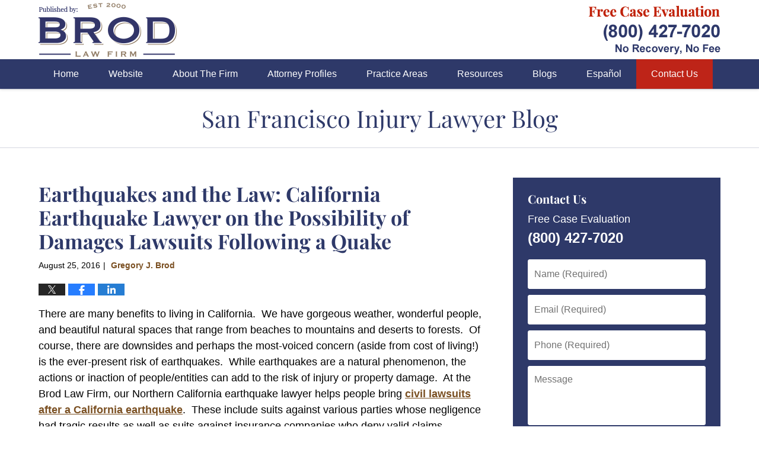

--- FILE ---
content_type: text/html; charset=UTF-8
request_url: https://www.sanfranciscoinjurylawyerblog.com/earthquakes-law-california-earthquake-lawyer-possibility-damages-lawsuits-following-quake/
body_size: 15079
content:
<!DOCTYPE html>
<html class="no-js displaymode-full" itemscope itemtype="http://schema.org/Blog" lang="en-US">
	<head prefix="og: http://ogp.me/ns# article: http://ogp.me/ns/article#" >
		<meta http-equiv="Content-Type" content="text/html; charset=utf-8" />
		<title>Earthquakes and the Law: California Earthquake Lawyer on the Possibility of Damages Lawsuits Following a Quake &#8212; San Francisco Injury Lawyer Blog &#8212; August 25, 2016</title>
		<meta name="viewport" content="width=device-width, initial-scale=1.0" />

		<link rel="stylesheet" type="text/css" media="all" href="/jresources/v/20240906003610/css/main.css" />


		<script type="text/javascript">
			document.documentElement.className = document.documentElement.className.replace(/\bno-js\b/,"js");
		</script>

		<meta name="referrer" content="origin" />
		<meta name="referrer" content="unsafe-url" />

		<meta name='robots' content='index, follow, max-image-preview:large, max-snippet:-1, max-video-preview:-1' />
	<style>img:is([sizes="auto" i], [sizes^="auto," i]) { contain-intrinsic-size: 3000px 1500px }</style>
	
	<!-- This site is optimized with the Yoast SEO plugin v25.7 - https://yoast.com/wordpress/plugins/seo/ -->
	<meta name="description" content="There are many benefits to living in California.  We have gorgeous weather, wonderful people, and beautiful natural spaces that range from beaches to &#8212; August 25, 2016" />
	<link rel="canonical" href="https://www.sanfranciscoinjurylawyerblog.com/earthquakes-law-california-earthquake-lawyer-possibility-damages-lawsuits-following-quake/" />
	<meta name="twitter:label1" content="Written by" />
	<meta name="twitter:data1" content="Gregory J. Brod" />
	<meta name="twitter:label2" content="Est. reading time" />
	<meta name="twitter:data2" content="4 minutes" />
	<!-- / Yoast SEO plugin. -->


<link rel="alternate" type="application/rss+xml" title="San Francisco Injury Lawyer Blog &raquo; Feed" href="https://www.sanfranciscoinjurylawyerblog.com/feed/" />
<link rel="alternate" type="application/rss+xml" title="San Francisco Injury Lawyer Blog &raquo; Comments Feed" href="https://www.sanfranciscoinjurylawyerblog.com/comments/feed/" />
<script type="text/javascript">
/* <![CDATA[ */
window._wpemojiSettings = {"baseUrl":"https:\/\/s.w.org\/images\/core\/emoji\/16.0.1\/72x72\/","ext":".png","svgUrl":"https:\/\/s.w.org\/images\/core\/emoji\/16.0.1\/svg\/","svgExt":".svg","source":{"concatemoji":"https:\/\/www.sanfranciscoinjurylawyerblog.com\/wp-includes\/js\/wp-emoji-release.min.js?ver=7f08c3448240c80842b50f945023b5cf"}};
/*! This file is auto-generated */
!function(s,n){var o,i,e;function c(e){try{var t={supportTests:e,timestamp:(new Date).valueOf()};sessionStorage.setItem(o,JSON.stringify(t))}catch(e){}}function p(e,t,n){e.clearRect(0,0,e.canvas.width,e.canvas.height),e.fillText(t,0,0);var t=new Uint32Array(e.getImageData(0,0,e.canvas.width,e.canvas.height).data),a=(e.clearRect(0,0,e.canvas.width,e.canvas.height),e.fillText(n,0,0),new Uint32Array(e.getImageData(0,0,e.canvas.width,e.canvas.height).data));return t.every(function(e,t){return e===a[t]})}function u(e,t){e.clearRect(0,0,e.canvas.width,e.canvas.height),e.fillText(t,0,0);for(var n=e.getImageData(16,16,1,1),a=0;a<n.data.length;a++)if(0!==n.data[a])return!1;return!0}function f(e,t,n,a){switch(t){case"flag":return n(e,"\ud83c\udff3\ufe0f\u200d\u26a7\ufe0f","\ud83c\udff3\ufe0f\u200b\u26a7\ufe0f")?!1:!n(e,"\ud83c\udde8\ud83c\uddf6","\ud83c\udde8\u200b\ud83c\uddf6")&&!n(e,"\ud83c\udff4\udb40\udc67\udb40\udc62\udb40\udc65\udb40\udc6e\udb40\udc67\udb40\udc7f","\ud83c\udff4\u200b\udb40\udc67\u200b\udb40\udc62\u200b\udb40\udc65\u200b\udb40\udc6e\u200b\udb40\udc67\u200b\udb40\udc7f");case"emoji":return!a(e,"\ud83e\udedf")}return!1}function g(e,t,n,a){var r="undefined"!=typeof WorkerGlobalScope&&self instanceof WorkerGlobalScope?new OffscreenCanvas(300,150):s.createElement("canvas"),o=r.getContext("2d",{willReadFrequently:!0}),i=(o.textBaseline="top",o.font="600 32px Arial",{});return e.forEach(function(e){i[e]=t(o,e,n,a)}),i}function t(e){var t=s.createElement("script");t.src=e,t.defer=!0,s.head.appendChild(t)}"undefined"!=typeof Promise&&(o="wpEmojiSettingsSupports",i=["flag","emoji"],n.supports={everything:!0,everythingExceptFlag:!0},e=new Promise(function(e){s.addEventListener("DOMContentLoaded",e,{once:!0})}),new Promise(function(t){var n=function(){try{var e=JSON.parse(sessionStorage.getItem(o));if("object"==typeof e&&"number"==typeof e.timestamp&&(new Date).valueOf()<e.timestamp+604800&&"object"==typeof e.supportTests)return e.supportTests}catch(e){}return null}();if(!n){if("undefined"!=typeof Worker&&"undefined"!=typeof OffscreenCanvas&&"undefined"!=typeof URL&&URL.createObjectURL&&"undefined"!=typeof Blob)try{var e="postMessage("+g.toString()+"("+[JSON.stringify(i),f.toString(),p.toString(),u.toString()].join(",")+"));",a=new Blob([e],{type:"text/javascript"}),r=new Worker(URL.createObjectURL(a),{name:"wpTestEmojiSupports"});return void(r.onmessage=function(e){c(n=e.data),r.terminate(),t(n)})}catch(e){}c(n=g(i,f,p,u))}t(n)}).then(function(e){for(var t in e)n.supports[t]=e[t],n.supports.everything=n.supports.everything&&n.supports[t],"flag"!==t&&(n.supports.everythingExceptFlag=n.supports.everythingExceptFlag&&n.supports[t]);n.supports.everythingExceptFlag=n.supports.everythingExceptFlag&&!n.supports.flag,n.DOMReady=!1,n.readyCallback=function(){n.DOMReady=!0}}).then(function(){return e}).then(function(){var e;n.supports.everything||(n.readyCallback(),(e=n.source||{}).concatemoji?t(e.concatemoji):e.wpemoji&&e.twemoji&&(t(e.twemoji),t(e.wpemoji)))}))}((window,document),window._wpemojiSettings);
/* ]]> */
</script>
<style id='wp-emoji-styles-inline-css' type='text/css'>

	img.wp-smiley, img.emoji {
		display: inline !important;
		border: none !important;
		box-shadow: none !important;
		height: 1em !important;
		width: 1em !important;
		margin: 0 0.07em !important;
		vertical-align: -0.1em !important;
		background: none !important;
		padding: 0 !important;
	}
</style>
<link rel='stylesheet' id='wp-block-library-css' href='https://www.sanfranciscoinjurylawyerblog.com/wp-includes/css/dist/block-library/style.min.css?ver=7f08c3448240c80842b50f945023b5cf' type='text/css' media='all' />
<style id='classic-theme-styles-inline-css' type='text/css'>
/*! This file is auto-generated */
.wp-block-button__link{color:#fff;background-color:#32373c;border-radius:9999px;box-shadow:none;text-decoration:none;padding:calc(.667em + 2px) calc(1.333em + 2px);font-size:1.125em}.wp-block-file__button{background:#32373c;color:#fff;text-decoration:none}
</style>
<style id='global-styles-inline-css' type='text/css'>
:root{--wp--preset--aspect-ratio--square: 1;--wp--preset--aspect-ratio--4-3: 4/3;--wp--preset--aspect-ratio--3-4: 3/4;--wp--preset--aspect-ratio--3-2: 3/2;--wp--preset--aspect-ratio--2-3: 2/3;--wp--preset--aspect-ratio--16-9: 16/9;--wp--preset--aspect-ratio--9-16: 9/16;--wp--preset--color--black: #000000;--wp--preset--color--cyan-bluish-gray: #abb8c3;--wp--preset--color--white: #ffffff;--wp--preset--color--pale-pink: #f78da7;--wp--preset--color--vivid-red: #cf2e2e;--wp--preset--color--luminous-vivid-orange: #ff6900;--wp--preset--color--luminous-vivid-amber: #fcb900;--wp--preset--color--light-green-cyan: #7bdcb5;--wp--preset--color--vivid-green-cyan: #00d084;--wp--preset--color--pale-cyan-blue: #8ed1fc;--wp--preset--color--vivid-cyan-blue: #0693e3;--wp--preset--color--vivid-purple: #9b51e0;--wp--preset--gradient--vivid-cyan-blue-to-vivid-purple: linear-gradient(135deg,rgba(6,147,227,1) 0%,rgb(155,81,224) 100%);--wp--preset--gradient--light-green-cyan-to-vivid-green-cyan: linear-gradient(135deg,rgb(122,220,180) 0%,rgb(0,208,130) 100%);--wp--preset--gradient--luminous-vivid-amber-to-luminous-vivid-orange: linear-gradient(135deg,rgba(252,185,0,1) 0%,rgba(255,105,0,1) 100%);--wp--preset--gradient--luminous-vivid-orange-to-vivid-red: linear-gradient(135deg,rgba(255,105,0,1) 0%,rgb(207,46,46) 100%);--wp--preset--gradient--very-light-gray-to-cyan-bluish-gray: linear-gradient(135deg,rgb(238,238,238) 0%,rgb(169,184,195) 100%);--wp--preset--gradient--cool-to-warm-spectrum: linear-gradient(135deg,rgb(74,234,220) 0%,rgb(151,120,209) 20%,rgb(207,42,186) 40%,rgb(238,44,130) 60%,rgb(251,105,98) 80%,rgb(254,248,76) 100%);--wp--preset--gradient--blush-light-purple: linear-gradient(135deg,rgb(255,206,236) 0%,rgb(152,150,240) 100%);--wp--preset--gradient--blush-bordeaux: linear-gradient(135deg,rgb(254,205,165) 0%,rgb(254,45,45) 50%,rgb(107,0,62) 100%);--wp--preset--gradient--luminous-dusk: linear-gradient(135deg,rgb(255,203,112) 0%,rgb(199,81,192) 50%,rgb(65,88,208) 100%);--wp--preset--gradient--pale-ocean: linear-gradient(135deg,rgb(255,245,203) 0%,rgb(182,227,212) 50%,rgb(51,167,181) 100%);--wp--preset--gradient--electric-grass: linear-gradient(135deg,rgb(202,248,128) 0%,rgb(113,206,126) 100%);--wp--preset--gradient--midnight: linear-gradient(135deg,rgb(2,3,129) 0%,rgb(40,116,252) 100%);--wp--preset--font-size--small: 13px;--wp--preset--font-size--medium: 20px;--wp--preset--font-size--large: 36px;--wp--preset--font-size--x-large: 42px;--wp--preset--spacing--20: 0.44rem;--wp--preset--spacing--30: 0.67rem;--wp--preset--spacing--40: 1rem;--wp--preset--spacing--50: 1.5rem;--wp--preset--spacing--60: 2.25rem;--wp--preset--spacing--70: 3.38rem;--wp--preset--spacing--80: 5.06rem;--wp--preset--shadow--natural: 6px 6px 9px rgba(0, 0, 0, 0.2);--wp--preset--shadow--deep: 12px 12px 50px rgba(0, 0, 0, 0.4);--wp--preset--shadow--sharp: 6px 6px 0px rgba(0, 0, 0, 0.2);--wp--preset--shadow--outlined: 6px 6px 0px -3px rgba(255, 255, 255, 1), 6px 6px rgba(0, 0, 0, 1);--wp--preset--shadow--crisp: 6px 6px 0px rgba(0, 0, 0, 1);}:where(.is-layout-flex){gap: 0.5em;}:where(.is-layout-grid){gap: 0.5em;}body .is-layout-flex{display: flex;}.is-layout-flex{flex-wrap: wrap;align-items: center;}.is-layout-flex > :is(*, div){margin: 0;}body .is-layout-grid{display: grid;}.is-layout-grid > :is(*, div){margin: 0;}:where(.wp-block-columns.is-layout-flex){gap: 2em;}:where(.wp-block-columns.is-layout-grid){gap: 2em;}:where(.wp-block-post-template.is-layout-flex){gap: 1.25em;}:where(.wp-block-post-template.is-layout-grid){gap: 1.25em;}.has-black-color{color: var(--wp--preset--color--black) !important;}.has-cyan-bluish-gray-color{color: var(--wp--preset--color--cyan-bluish-gray) !important;}.has-white-color{color: var(--wp--preset--color--white) !important;}.has-pale-pink-color{color: var(--wp--preset--color--pale-pink) !important;}.has-vivid-red-color{color: var(--wp--preset--color--vivid-red) !important;}.has-luminous-vivid-orange-color{color: var(--wp--preset--color--luminous-vivid-orange) !important;}.has-luminous-vivid-amber-color{color: var(--wp--preset--color--luminous-vivid-amber) !important;}.has-light-green-cyan-color{color: var(--wp--preset--color--light-green-cyan) !important;}.has-vivid-green-cyan-color{color: var(--wp--preset--color--vivid-green-cyan) !important;}.has-pale-cyan-blue-color{color: var(--wp--preset--color--pale-cyan-blue) !important;}.has-vivid-cyan-blue-color{color: var(--wp--preset--color--vivid-cyan-blue) !important;}.has-vivid-purple-color{color: var(--wp--preset--color--vivid-purple) !important;}.has-black-background-color{background-color: var(--wp--preset--color--black) !important;}.has-cyan-bluish-gray-background-color{background-color: var(--wp--preset--color--cyan-bluish-gray) !important;}.has-white-background-color{background-color: var(--wp--preset--color--white) !important;}.has-pale-pink-background-color{background-color: var(--wp--preset--color--pale-pink) !important;}.has-vivid-red-background-color{background-color: var(--wp--preset--color--vivid-red) !important;}.has-luminous-vivid-orange-background-color{background-color: var(--wp--preset--color--luminous-vivid-orange) !important;}.has-luminous-vivid-amber-background-color{background-color: var(--wp--preset--color--luminous-vivid-amber) !important;}.has-light-green-cyan-background-color{background-color: var(--wp--preset--color--light-green-cyan) !important;}.has-vivid-green-cyan-background-color{background-color: var(--wp--preset--color--vivid-green-cyan) !important;}.has-pale-cyan-blue-background-color{background-color: var(--wp--preset--color--pale-cyan-blue) !important;}.has-vivid-cyan-blue-background-color{background-color: var(--wp--preset--color--vivid-cyan-blue) !important;}.has-vivid-purple-background-color{background-color: var(--wp--preset--color--vivid-purple) !important;}.has-black-border-color{border-color: var(--wp--preset--color--black) !important;}.has-cyan-bluish-gray-border-color{border-color: var(--wp--preset--color--cyan-bluish-gray) !important;}.has-white-border-color{border-color: var(--wp--preset--color--white) !important;}.has-pale-pink-border-color{border-color: var(--wp--preset--color--pale-pink) !important;}.has-vivid-red-border-color{border-color: var(--wp--preset--color--vivid-red) !important;}.has-luminous-vivid-orange-border-color{border-color: var(--wp--preset--color--luminous-vivid-orange) !important;}.has-luminous-vivid-amber-border-color{border-color: var(--wp--preset--color--luminous-vivid-amber) !important;}.has-light-green-cyan-border-color{border-color: var(--wp--preset--color--light-green-cyan) !important;}.has-vivid-green-cyan-border-color{border-color: var(--wp--preset--color--vivid-green-cyan) !important;}.has-pale-cyan-blue-border-color{border-color: var(--wp--preset--color--pale-cyan-blue) !important;}.has-vivid-cyan-blue-border-color{border-color: var(--wp--preset--color--vivid-cyan-blue) !important;}.has-vivid-purple-border-color{border-color: var(--wp--preset--color--vivid-purple) !important;}.has-vivid-cyan-blue-to-vivid-purple-gradient-background{background: var(--wp--preset--gradient--vivid-cyan-blue-to-vivid-purple) !important;}.has-light-green-cyan-to-vivid-green-cyan-gradient-background{background: var(--wp--preset--gradient--light-green-cyan-to-vivid-green-cyan) !important;}.has-luminous-vivid-amber-to-luminous-vivid-orange-gradient-background{background: var(--wp--preset--gradient--luminous-vivid-amber-to-luminous-vivid-orange) !important;}.has-luminous-vivid-orange-to-vivid-red-gradient-background{background: var(--wp--preset--gradient--luminous-vivid-orange-to-vivid-red) !important;}.has-very-light-gray-to-cyan-bluish-gray-gradient-background{background: var(--wp--preset--gradient--very-light-gray-to-cyan-bluish-gray) !important;}.has-cool-to-warm-spectrum-gradient-background{background: var(--wp--preset--gradient--cool-to-warm-spectrum) !important;}.has-blush-light-purple-gradient-background{background: var(--wp--preset--gradient--blush-light-purple) !important;}.has-blush-bordeaux-gradient-background{background: var(--wp--preset--gradient--blush-bordeaux) !important;}.has-luminous-dusk-gradient-background{background: var(--wp--preset--gradient--luminous-dusk) !important;}.has-pale-ocean-gradient-background{background: var(--wp--preset--gradient--pale-ocean) !important;}.has-electric-grass-gradient-background{background: var(--wp--preset--gradient--electric-grass) !important;}.has-midnight-gradient-background{background: var(--wp--preset--gradient--midnight) !important;}.has-small-font-size{font-size: var(--wp--preset--font-size--small) !important;}.has-medium-font-size{font-size: var(--wp--preset--font-size--medium) !important;}.has-large-font-size{font-size: var(--wp--preset--font-size--large) !important;}.has-x-large-font-size{font-size: var(--wp--preset--font-size--x-large) !important;}
:where(.wp-block-post-template.is-layout-flex){gap: 1.25em;}:where(.wp-block-post-template.is-layout-grid){gap: 1.25em;}
:where(.wp-block-columns.is-layout-flex){gap: 2em;}:where(.wp-block-columns.is-layout-grid){gap: 2em;}
:root :where(.wp-block-pullquote){font-size: 1.5em;line-height: 1.6;}
</style>
<script type="text/javascript" src="https://www.sanfranciscoinjurylawyerblog.com/wp-includes/js/jquery/jquery.min.js?ver=3.7.1" id="jquery-core-js"></script>
<script type="text/javascript" src="https://www.sanfranciscoinjurylawyerblog.com/wp-includes/js/jquery/jquery-migrate.min.js?ver=3.4.1" id="jquery-migrate-js"></script>
<link rel="https://api.w.org/" href="https://www.sanfranciscoinjurylawyerblog.com/wp-json/" /><link rel="alternate" title="JSON" type="application/json" href="https://www.sanfranciscoinjurylawyerblog.com/wp-json/wp/v2/posts/3149" /><link rel="EditURI" type="application/rsd+xml" title="RSD" href="https://www.sanfranciscoinjurylawyerblog.com/xmlrpc.php?rsd" />

<link rel='shortlink' href='https://wp.me/p82ybX-ON' />
<link rel="alternate" title="oEmbed (JSON)" type="application/json+oembed" href="https://www.sanfranciscoinjurylawyerblog.com/wp-json/oembed/1.0/embed?url=https%3A%2F%2Fwww.sanfranciscoinjurylawyerblog.com%2Fearthquakes-law-california-earthquake-lawyer-possibility-damages-lawsuits-following-quake%2F" />
<link rel="alternate" title="oEmbed (XML)" type="text/xml+oembed" href="https://www.sanfranciscoinjurylawyerblog.com/wp-json/oembed/1.0/embed?url=https%3A%2F%2Fwww.sanfranciscoinjurylawyerblog.com%2Fearthquakes-law-california-earthquake-lawyer-possibility-damages-lawsuits-following-quake%2F&#038;format=xml" />
<link rel="amphtml" href="https://www.sanfranciscoinjurylawyerblog.com/amp/earthquakes-law-california-earthquake-lawyer-possibility-damages-lawsuits-following-quake/" />
		<!-- Willow Authorship Tags -->
<link href="https://www.brodfirm.com/" rel="publisher" />
<link href="https://www.brodfirm.com/gregory-j-brod.html" rel="author" />

<!-- End Willow Authorship Tags -->		<!-- Willow Opengraph and Twitter Cards -->
<meta name="twitter:creator" content="@gregbrod" />
<meta name="twitter:card" content="summary" />
<meta name="twitter:url" content="https://wp.me/p82ybX-ON" />
<meta name="twitter:title" content="Earthquakes and the Law: California Earthquake Lawyer on the Possibility of Damages Lawsuits Following a Quake" />
<meta name="twitter:description" content="There are many benefits to living in California.  We have gorgeous weather, wonderful people, and beautiful natural spaces that range from beaches to mountains and deserts to forests.  Of course, ..." />
<meta name="twitter:image" content="https://www.sanfranciscoinjurylawyerblog.com/files/2020/08/social-image-logo-og.png" />
<meta property="article:published_time" content="2016-08-25T08:00:35-07:00" />
<meta property="article:modified_time" content="2016-08-25T07:14:05-07:00" />
<meta property="article:section" content="Class Actions" />
<meta property="article:author" content="https://www.facebook.com/greg.brod.33" />
<meta property="og:url" content="https://www.sanfranciscoinjurylawyerblog.com/earthquakes-law-california-earthquake-lawyer-possibility-damages-lawsuits-following-quake/" />
<meta property="og:title" content="Earthquakes and the Law: California Earthquake Lawyer on the Possibility of Damages Lawsuits Following a Quake" />
<meta property="og:description" content="There are many benefits to living in California.  We have gorgeous weather, wonderful people, and beautiful natural spaces that range from beaches to mountains and deserts to forests.  Of course, ..." />
<meta property="og:type" content="article" />
<meta property="og:image" content="https://www.sanfranciscoinjurylawyerblog.com/files/2020/08/social-image-logo-og.png" />
<meta property="og:image:width" content="1200" />
<meta property="og:image:height" content="1200" />
<meta property="og:image:url" content="https://www.sanfranciscoinjurylawyerblog.com/files/2020/08/social-image-logo-og.png" />
<meta property="og:image:secure_url" content="https://www.sanfranciscoinjurylawyerblog.com/files/2020/08/social-image-logo-og.png" />
<meta property="og:site_name" content="San Francisco Injury Lawyer Blog" />

<!-- End Willow Opengraph and Twitter Cards -->

				<link rel="shortcut icon" type="image/x-icon" href="/jresources/v/20240906003610/icons/favicon.ico"  />
<!-- Google Analytics Metadata -->
<script> window.jmetadata = window.jmetadata || { site: { id: '743', installation: 'lawblogger', name: 'sanfranciscoinjurylawyerblog-com',  willow: '1', domain: 'sanfranciscoinjurylawyerblog.com', key: 'Li0tLSAuLi0gLi4uIC0gLi4gLi1zYW5mcmFuY2lzY29pbmp1cnlsYXd5ZXJibG9nLmNvbQ==' }, analytics: { ga4: [ { measurementId: 'G-7T867C1365' } ] } } </script>
<!-- End of Google Analytics Metadata -->

<!-- Google Tag Manager -->
<script>(function(w,d,s,l,i){w[l]=w[l]||[];w[l].push({'gtm.start': new Date().getTime(),event:'gtm.js'});var f=d.getElementsByTagName(s)[0], j=d.createElement(s),dl=l!='dataLayer'?'&l='+l:'';j.async=true;j.src= 'https://www.googletagmanager.com/gtm.js?id='+i+dl;f.parentNode.insertBefore(j,f); })(window,document,'script','dataLayer','GTM-PHFNLNH');</script>
<!-- End Google Tag Manager -->

<link rel="next" href="https://www.sanfranciscoinjurylawyerblog.com/new-healthcare-fraud-scheme-borrows-name-old-scheme/" />
<link rel="prev" href="https://www.sanfranciscoinjurylawyerblog.com/malpractice-look-legal-malpractice-california/" />

	<script async defer src="https://justatic.com/e/widgets/js/justia.js"></script>

	</head>
	<body class="willow willow-responsive wp-singular post-template-default single single-post postid-3149 single-format-standard wp-theme-Willow-Responsive">
	        
                        <div id="top-numbers-v3" class="top-numbers-v3 tnv3-sticky">
                <ul>
                    <li>Contact Us Now: <strong>(800) 427-7020</strong>
                        <div class="tnv3-btn-wrapper">
                            <a data-gtm-location="Sticky Header" data-gtm-value="+1-800-427-7020" data-gtm-action="Contact" data-gtm-category="Phones" data-gtm-device="Mobile" data-gtm-event="phone_contact" data-gtm-label="Call" data-gtm-target="Button" data-gtm-type="click" data-gtm-conversion="1" href="tel:+1-800-427-7020" class="tnv3-button" data-wrapper="" data-directive="j-event" data-trigger="click" data-category="Conversions" data-action="Tapped To Call" data-label="Header Tap To Call" rel="nofollow">Tap To Call</a>
                        </div>
                    </li>
                </ul>
            </div>
        

<div id="fb-root"></div>

		<div class="container">
			<div class="cwrap">

			<!-- HEADER -->
			<header id="header" role="banner">
							<div id="head" class="header-tag-group">

					<div id="logo">
						<a href="https://www.brodfirm.com">							<img src="/jresources/v/20240906003610/images/logo.png" id="mainlogo" alt="Brod Law Firm" />
							San Francisco Injury Lawyer Blog</a>
					</div>
										<div id="tagline"><a  href="https://www.brodfirm.com/contact-us.html" class="tagline-link tagline-text">Published By Brod Law Firm</a></div>
									</div><!--/#head-->
				<nav id="main-nav" role="navigation">
					<span class="visuallyhidden">Navigation</span>
					<div id="topnav" class="topnav nav-custom"><ul id="tnav-toplevel" class="menu"><li id="menu-item-8" class="priority_1 menu-item menu-item-type-custom menu-item-object-custom menu-item-home menu-item-8"><a href="https://www.sanfranciscoinjurylawyerblog.com/">Home</a></li>
<li id="menu-item-9" class="priority_2 menu-item menu-item-type-custom menu-item-object-custom menu-item-9"><a href="https://www.brodfirm.com/">Website</a></li>
<li id="menu-item-10" class="priority_5 menu-item menu-item-type-custom menu-item-object-custom menu-item-10"><a href="https://www.brodfirm.com/about-the-firm.html">About The Firm</a></li>
<li id="menu-item-11" class="priority_4 menu-item menu-item-type-custom menu-item-object-custom menu-item-11"><a href="https://www.brodfirm.com/attorney-profiles.html">Attorney Profiles</a></li>
<li id="menu-item-12" class="priority_3 menu-item menu-item-type-custom menu-item-object-custom menu-item-12"><a href="https://www.brodfirm.com/personal-injury.html">Practice Areas</a></li>
<li id="menu-item-23" class="priority_6 menu-item menu-item-type-custom menu-item-object-custom menu-item-23"><a href="https://www.brodfirm.com/communities-served.html">Resources</a></li>
<li id="menu-item-4233" class="menu-item menu-item-type-custom menu-item-object-custom menu-item-4233"><a href="https://www.brodfirm.com/blogs.html">Blogs</a></li>
<li id="menu-item-24" class="priority_8 menu-item menu-item-type-custom menu-item-object-custom menu-item-24"><a href="https://www.brodfirm.com/abogados-de-accidentes-lesiones-personales-en-san-francisco-y-oa.html">Español</a></li>
<li id="menu-item-13" class="priority_1 contactus menu-item menu-item-type-custom menu-item-object-custom menu-item-13"><a href="https://www.brodfirm.com/contact-us.html">Contact Us</a></li>
</ul></div>				</nav>
							</header>

			            

            <!-- MAIN -->
            <div id="main">
	            <div class="custom_html_content_top"><div class="imgwrap"> <div id="img3"> <div id="img3"> <div class="blogname-wrapper"> <a href="/" class="main-blogname"> <strong class="inner-blogname">San Francisco Injury Lawyer Blog</strong> </a> </div> </div> </div> </div></div>                <div class="mwrap">
                	
                	
	                <section class="content">
	                		                	<div class="bodytext">
		                	

<article id="post-3149" class="entry post-3149 post type-post status-publish format-standard hentry category-class-actions category-insurance-law category-negligence category-wrongful-death tag-california-eathquake-insurance-coverage-lawyer tag-earthquake-injury-law-firm-in-oakland tag-nosthern-california-earthquake-injury-law-firm tag-san-francisco-earthquake-lawyer tag-santa-rosa-earthquake-law-firm" itemprop="blogPost" itemtype="http://schema.org/BlogPosting" itemscope>
	<link itemprop="mainEntityOfPage" href="https://www.sanfranciscoinjurylawyerblog.com/earthquakes-law-california-earthquake-lawyer-possibility-damages-lawsuits-following-quake/" />
	<div class="inner-wrapper">
		<header>

			
			
						<div id="default-featured-image-3149-post-id-3149" itemprop="image" itemtype="http://schema.org/ImageObject" itemscope>
	<link itemprop="url" href="https://www.sanfranciscoinjurylawyerblog.com/files/2020/08/social-image-logo-og.png" />
	<meta itemprop="width" content="1200" />
	<meta itemprop="height" content="1200" />
	<meta itemprop="representativeOfPage" content="http://schema.org/False" />
</div>
			
			
			
            <h1 class="entry-title" itemprop="name">Earthquakes and the Law: California Earthquake Lawyer on the Possibility of Damages Lawsuits Following a Quake</h1>
                <meta itemprop="headline" content="Earthquakes and the Law: California Earthquake Lawyer on the Possibility of Damages Lawsuits Following a Quake" />
			
			
			
			<div class="author-date-label"><span class="published-date"><span class="published-date-label"></span> <time datetime="2016-08-25T08:00:35-07:00" class="post-date published" itemprop="datePublished" pubdate>August 25, 2016</time></span><span class="author-date-sep"> | </span><span class="author vcard"> <span itemprop="author" itemtype="http://schema.org/Person" itemscope><a href="https://www.brodfirm.com/gregory-j-brod.html" class="url fn author-brodfirm-1 author-2154 post-author-link" rel="author" target="_self" itemprop="url"><span itemprop="name">Gregory J. Brod</span></a><meta itemprop="sameAs" content="https://twitter.com/gregbrod" /><meta itemprop="sameAs" content="https://www.facebook.com/greg.brod.33" /><meta itemprop="sameAs" content="https://www.linkedin.com/pub/gregory-brod/4/590/9a8" /><meta itemprop="sameAs" content="http://lawyers.justia.com/lawyer/gregory-j-brod-140060" /></span></span></div>
			<div class="sharelinks sharelinks-3149 sharelinks-horizontal" id="sharelinks-3149">
	<a href="https://twitter.com/intent/tweet?url=https%3A%2F%2Fwp.me%2Fp82ybX-ON&amp;text=Earthquakes+and+the+Law%3A+California+Earthquake+Lawyer+on+the+Possibility+of+Damages+Lawsuits+Following+a+Quake&amp;related=gregbrod%3APost+Author" target="_blank"  onclick="javascript:window.open(this.href, '', 'menubar=no,toolbar=no,resizable=yes,scrollbars=yes,height=600,width=600');return false;"><img src="https://www.sanfranciscoinjurylawyerblog.com/wp-content/themes/Willow-Responsive/images/share/twitter.gif" alt="Tweet this Post" /></a>
	<a href="https://www.facebook.com/sharer/sharer.php?u=https%3A%2F%2Fwww.sanfranciscoinjurylawyerblog.com%2Fearthquakes-law-california-earthquake-lawyer-possibility-damages-lawsuits-following-quake%2F" target="_blank"  onclick="javascript:window.open(this.href, '', 'menubar=no,toolbar=no,resizable=yes,scrollbars=yes,height=600,width=600');return false;"><img src="https://www.sanfranciscoinjurylawyerblog.com/wp-content/themes/Willow-Responsive/images/share/fb.gif" alt="Share on Facebook" /></a>
	<a href="http://www.linkedin.com/shareArticle?mini=true&amp;url=https%3A%2F%2Fwww.sanfranciscoinjurylawyerblog.com%2Fearthquakes-law-california-earthquake-lawyer-possibility-damages-lawsuits-following-quake%2F&amp;title=Earthquakes+and+the+Law%3A+California+Earthquake+Lawyer+on+the+Possibility+of+Damages+Lawsuits+Following+a+Quake&amp;source=San+Francisco+Injury+Lawyer+Blog" target="_blank"  onclick="javascript:window.open(this.href, '', 'menubar=no,toolbar=no,resizable=yes,scrollbars=yes,height=600,width=600');return false;"><img src="https://www.sanfranciscoinjurylawyerblog.com/wp-content/themes/Willow-Responsive/images/share/linkedin.gif" alt="Share on LinkedIn" /></a>
</div>					</header>
		<div class="content" itemprop="articleBody">
									<div class="entry-content">
								<p>There are many benefits to living in California.  We have gorgeous weather, wonderful people, and beautiful natural spaces that range from beaches to mountains and deserts to forests.  Of course, there are downsides and perhaps the most-voiced concern (aside from cost of living!) is the ever-present risk of earthquakes.  While earthquakes are a natural phenomenon, the actions or inaction of people/entities can add to the risk of injury or property damage.  At the Brod Law Firm, our Northern California earthquake lawyer helps people bring <a href="https://www.brodfirm.com/gregory-j-brod.html"><strong><u>civil lawsuits after a California earthquake</u></strong></a>.  These include suits against various parties whose negligence had tragic results as well as suits against insurance companies who deny valid claims.</p>
<p><strong><u>Major Earthquakes Strike Italy and Myanmar Bringing Tragedy to Two Nations</u></strong></p>
<p>This week, the world was reminded of the havoc and tragedy that earthquakes can unleash.  As <a href="http://www.cnn.com/2016/08/23/europe/italy-earthquake/index.html">CNN </a>reported, a 6.2 magnitude earthquake struck central Italy in the early hours of Wednesday August 24.  Early reports put the death toll at 73 (Note: The number has since increased to at least 241.).  The mayor of Amatrice, where most of the fatalities occurred, told CNN: “The town is no more.”  At least 100 people were injured.  Officials expect death and injury tolls to rise in as rescuers dig through the rubble.  The risk is far from over as aftershocks are expected to roll through in the coming days.</p>
<p>As we were preparing this piece, news began to come in about another major earthquake that hit the very same day in Southeast Asia.  <a href="http://www.nbcnews.com/news/world/powerful-earthquake-hits-myanmar-near-ancient-capital-n636966">NBC </a>reports that a 6.8 magnitude earthquake struck central Myanmar at around 4:34 PM local time.  Early reports suggest that three people died.  While earthquakes are common in the area, casualty numbers are usually limited because there are no heavily populated cities nearby.  However, Wednesday’s numbers may still climb because reports are slow to roll in from the small, remote villages in the region.</p>
<p><strong><u>Civil Lawsuits for Actions (and Inaction) that Exacerbate Earthquake Damage</u></strong></p>
<p>Wednesday’s major quakes occurred abroad, but dangerous earthquakes can and do occur throughout California.  While we cannot sue Mother Nature, in some cases earthquake damage (including injury and loss of life) is made worse by the actions or inacti<a href="https://www.sanfranciscoinjurylawyerblog.com/files/2015/04/earthquakesign.jpg"><img decoding="async" class="alignright size-full wp-image-234" src="https://www.sanfranciscoinjurylawyerblog.com/files/2015/04/earthquakesign.jpg" alt="earthquakesign" width="240" height="180" srcset="https://www.sanfranciscoinjurylawyerblog.com/files/2015/04/earthquakesign.jpg 240w, https://www.sanfranciscoinjurylawyerblog.com/files/2015/04/earthquakesign-160x120.jpg 160w" sizes="(max-width: 240px) 100vw, 240px" /></a>on of negligent individuals/entities.  For example, we previously discussed a case in Southern California in which a court held a store liable for the deaths of two women who were crushed by debris as they tried to escape a store during a 6.5 magnitude quake in Southern California.  As the <a href="http://www.latimes.com/local/la-me-earthquake-liability-20140505-story.html#page=1">Los Angeles Times</a> reported, a jury awarded nearly $2 million to the families after finding the property owners negligent for failing to make the building safer.  An appeals court confirmed the ruling in 2010 noting that simply complying with city building laws “did not insulate owners of unreinforced building from negligence in failing to retrofit building.”  The article also lists several notable settlements in earthquake injury and earthquake death cases.</p>
<p>Property owners are not the only potential targets in earthquake lawsuits.  In Oklahoma,  as reported by <a href="http://www.tulsaworld.com/news/capitol_report/oklahoma-supreme-court-clears-way-for-earthquake-lawsuits-against-energy/article_546e6b34-4bfb-5298-a245-502c632a00dd.html">Tulsa World</a>, the Supreme Court in 2015 cleared the way for lawsuits to proceed against energy companies based on claims that their actions caused an earthquake that resulted in injury.  Other parties that might be appropriate defendants in earthquake cases include construction companies, architects, electricians, and municipal authorities.  Of course, that list is far from complete as each tragedy has its own unique story and circumstances.</p>
<p><strong><u>Earthquake Insurance Claims</u></strong></p>
<p>A second way Attorney Brod helps earthquake victims is by serving as a San Francisco earthquake insurance lawyer.  Standard policies exclude earthquake-related damage and injury from coverage.  Earthquake insurance is readily available &#8212; every company that sells residential insurance policies must offer earthquake policies as well &#8212; and it is a smart purchase for many Californians.</p>
<p>However, as with other forms of insurance, you should not assume the insurance company is on your side.  Far too often, insurance companies deny valid claims.  As a Northern California earthquake insurance lawyer, Attorney Brod helps people fight unjust denials and get the coverage they’ve paid for, especially when the denial involves a specialized policy that the insured opted to obtain for extra coverage.</p>
<p><strong><u>Preparation Before, Representation After</u></strong></p>
<p>Earthquakes are a reality in California.  Knowing it could happen here only adds to the thoughts and prayers we send to those affected by earthquakes internationally.  We urge all of our readers to prepare for an earthquake.  <a href="http://www.redcross.org/prepare/disaster/earthquake">The Red Cross</a> has useful advice on preparing for an earthquake and responding when one strikes.</p>
<p>If you’ve been injured, lost a loved one, or suffered property damage in an earthquake and believe that someone else’s negligence contributed to the harm, please contact us.  As an Oakland, Santa Rosa, and San Francisco earthquake law firm, we can help evaluate your situation and bring claims against appropriate parties.  While you can’t recover compensation from Mother Nature, you may be entitled to compensation from other parties at fault or from your insurance company.</p>
<p><strong>See Related Blog Posts:</strong></p>
<p><a href="https://www.sanfranciscoinjurylawyerblog.com/2014/09/the_dangerous_mix_of_earthquak_1.html">The Dangerous Mix of Earthquakes and a Negligent Lack of Preparation</a></p>
<p><a href="https://www.sanfranciscoinjurylawyerblog.com/2014/08/earthquakes_insurance_and_liab.html">Earthquakes, Insurance, and Liability</a></p>
<p>(Image by David Weekly)</p>
							</div>
					</div>
		<footer>
							<div class="author vcard"> <span itemprop="author" itemtype="http://schema.org/Person" itemscope><a href="https://www.brodfirm.com/gregory-j-brod.html" class="url fn author-brodfirm-1 author-2154 post-author-link" rel="author" target="_self" itemprop="url"><span itemprop="name">Gregory J. Brod</span></a><meta itemprop="sameAs" content="https://twitter.com/gregbrod" /><meta itemprop="sameAs" content="https://www.facebook.com/greg.brod.33" /><meta itemprop="sameAs" content="https://www.linkedin.com/pub/gregory-brod/4/590/9a8" /><meta itemprop="sameAs" content="http://lawyers.justia.com/lawyer/gregory-j-brod-140060" /></span></div>						<div itemprop="publisher" itemtype="http://schema.org/Organization" itemscope>
				<meta itemprop="name" content="Brod Law Firm" />
				
<div itemprop="logo" itemtype="http://schema.org/ImageObject" itemscope>
	<link itemprop="url" href="https://www.sanfranciscoinjurylawyerblog.com/files/2020/08/WilloughbyBrod-Logo.png" />
	<meta itemprop="height" content="60" />
	<meta itemprop="width" content="152" />
	<meta itemprop="representativeOfPage" content="http://schema.org/True" />
</div>
			</div>

			<div class="category-list"><span class="category-list-label">Posted in:</span> <span class="category-list-items"><a href="https://www.sanfranciscoinjurylawyerblog.com/category/class-actions/" title="View all posts in Class Actions" class="category-class-actions term-23 post-category-link">Class Actions</a>, <a href="https://www.sanfranciscoinjurylawyerblog.com/category/insurance-law/" title="View all posts in Insurance Law" class="category-insurance-law term-27 post-category-link">Insurance Law</a>, <a href="https://www.sanfranciscoinjurylawyerblog.com/category/negligence/" title="View all posts in Negligence" class="category-negligence term-19 post-category-link">Negligence</a> and <a href="https://www.sanfranciscoinjurylawyerblog.com/category/wrongful-death/" title="View all posts in Wrongful Death" class="category-wrongful-death term-10 post-category-link">Wrongful Death</a></span></div><div class="tag-list"><span class="tag-list-label">Tagged:</span> <span class="tag-list-items"><a href="https://www.sanfranciscoinjurylawyerblog.com/tag/california-eathquake-insurance-coverage-lawyer/" title="View all posts tagged with California eathquake insurance coverage lawyer" class="tag-california-eathquake-insurance-coverage-lawyer term-885 post-tag-link">California eathquake insurance coverage lawyer</a>, <a href="https://www.sanfranciscoinjurylawyerblog.com/tag/earthquake-injury-law-firm-in-oakland/" title="View all posts tagged with earthquake injury law firm in Oakland" class="tag-earthquake-injury-law-firm-in-oakland term-887 post-tag-link">earthquake injury law firm in Oakland</a>, <a href="https://www.sanfranciscoinjurylawyerblog.com/tag/nosthern-california-earthquake-injury-law-firm/" title="View all posts tagged with Nosthern California earthquake injury law firm" class="tag-nosthern-california-earthquake-injury-law-firm term-884 post-tag-link">Nosthern California earthquake injury law firm</a>, <a href="https://www.sanfranciscoinjurylawyerblog.com/tag/san-francisco-earthquake-lawyer/" title="View all posts tagged with San Francisco earthquake lawyer" class="tag-san-francisco-earthquake-lawyer term-883 post-tag-link">San Francisco earthquake lawyer</a> and <a href="https://www.sanfranciscoinjurylawyerblog.com/tag/santa-rosa-earthquake-law-firm/" title="View all posts tagged with Santa Rosa earthquake law firm" class="tag-santa-rosa-earthquake-law-firm term-886 post-tag-link">Santa Rosa earthquake law firm</a></span></div>			
			<div class="published-date"><span class="published-date-label"></span> <time datetime="2016-08-25T08:00:35-07:00" class="post-date published" itemprop="datePublished" pubdate>August 25, 2016</time></div>			<div class="visuallyhidden">Updated:
				<time datetime="2016-08-25T07:14:05-07:00" class="updated" itemprop="dateModified">August 25, 2016 7:14 am</time>
			</div>

			
			
			
			
<!-- You can start editing here. -->


			<!-- If comments are closed. -->
		<p class="nocomments">Comments are closed.</p>

	

		</footer>

	</div>
</article>
	<div class="navigation">
		<nav id="post-pagination-bottom" class="pagination post-pagination" role="navigation">
		<span class="nav-prev"><a rel="prev" href="https://www.sanfranciscoinjurylawyerblog.com/malpractice-look-legal-malpractice-california/" title="But is it Malpractice?  A Look at Legal Malpractice in California"><span class="arrow-left">&laquo;</span> Previous</a></span> <span class="nav-sep">|</span> <span class="nav-home"><a rel="home" href="https://www.sanfranciscoinjurylawyerblog.com/">Home</a></span> <span class="nav-sep">|</span> <span class="nav-next"><a rel="next" href="https://www.sanfranciscoinjurylawyerblog.com/new-healthcare-fraud-scheme-borrows-name-old-scheme/" title="New Healthcare Fraud Scheme Borrows Name of an Old Scheme">Next <span class="arrow-right">&raquo;</span></a></span>				</nav>
	</div>
								</div>

																<aside class="sidebar primary-sidebar sc-2 secondary-content" id="sc-2">
			</aside>

							
						</section>

						<aside class="sidebar secondary-sidebar sc-1 secondary-content" id="sc-1">
	    <div id="justia_contact_form-2" class="widget sidebar-widget primary-sidebar-widget justia_contact_form">
    <strong class="widget-title sidebar-widget-title primary-sidebar-widget-title">Contact Us</strong><div class="content widget-content sidebar-widget-content primary-sidebar-widget-content">
    <div class="formdesc"> Free Case Evaluation<strong>(800) 427-7020 </strong> </div>
    <div id="contactform">
            <form data-gtm-label="Consultation Form" data-gtm-action="Submission" data-gtm-category="Forms" data-gtm-type="submission" data-gtm-conversion="1" id="genericcontactform" name="genericcontactform" action="/jshared/blog-contactus/" class="widget_form" data-validate="parsley">
            <div data-directive="j-recaptcha" data-recaptcha-key="6LcltTcsAAAAAC7aez6kw_42IiKgOWM40DVSl2GG" data-version="2" data-set-lang="en"></div>
            <div id="errmsg"></div>
            <input type="hidden" name="wpid" value="2" />
            <input type="hidden" name="5_From_Page" value="San Francisco Injury Lawyer Blog" />
            <input type="hidden" name="firm_name" value="Brod Law Firm" />
            <input type="hidden" name="blog_name" value="San Francisco Injury Lawyer Blog" />
            <input type="hidden" name="site_id" value="" />
            <input type="hidden" name="prefix" value="743" />
            <input type="hidden" name="source" value="main" />
            <input type="hidden" name="source_off" value="" />
            <input type="hidden" name="return_url" value="https://www.sanfranciscoinjurylawyerblog.com/thank-you/" />
            <input type="hidden" name="current_url" value="https://www.sanfranciscoinjurylawyerblog.com/earthquakes-law-california-earthquake-lawyer-possibility-damages-lawsuits-following-quake/" />
            <input type="hidden" name="big_or_small" value="big" />
            <input type="hidden" name="is_blog" value="yes" />
            <span class="fld name_required"><label class="visuallyhidden" for="Name_Required">Name (Required)</label><input type="text" name="10_Name_Required" id="Name_Required" value=""  placeholder="Name (Required)"   class="required"  required/></span><span class="fld email_required"><label class="visuallyhidden" for="Email_Required">Email (Required)</label><input type="email" name="20_Email_Required" id="Email_Required" value=""  placeholder="Email (Required)"   class="required"  required/></span><span class="fld phone_required"><label class="visuallyhidden" for="Phone_Required">Phone (Required)</label><input type="tel" name="30_Phone_Required" id="Phone_Required" value=""  placeholder="Phone (Required)"  pattern="[\+\(\)\d -]+" title="Please enter a valid phone number."  class="required"  required/></span><span class="fld message"><label class="visuallyhidden" for="Message">Message</label><textarea name="40_Message" id="Message"  placeholder="Message"  class="required"  required></textarea></span>
            
            
            
            
            <input type="hidden" name="required_fields" value="10_Name_Required,20_Email_Required,30_Phone_Required,40_Message" />
            <input type="hidden" name="form_location" value="Consultation Form">
            <span class="submit">
                <button type="submit" name="submitbtn">Contact Us Now</button>
            </span>
        </form>
    </div>
    <div style="display:none !important;" class="normal" id="jwpform-validation"></div>
    </div></div><div id="jwpw_connect-2" class="widget sidebar-widget primary-sidebar-widget jwpw_connect">
    <strong class="widget-title sidebar-widget-title primary-sidebar-widget-title"></strong><div class="content widget-content sidebar-widget-content primary-sidebar-widget-content">
    
        <p class="connect-icons">
            <a href="https://www.facebook.com/pages/Brod-Law-Firm/268607163202527?sk=wall" target="_blank" title="Facebook"><img src="https://lawyers.justia.com/s/facebook-flat-64.png" alt="Facebook Icon" border="0" /></a><a href="https://twitter.com/SFInjuryLawFirm" target="_blank" title="Twitter"><img src="https://lawyers.justia.com/s/twitter-flat-64.png" alt="Twitter Icon" border="0" /></a><a href="https://www.linkedin.com/in/gregory-brod-9a85904" target="_blank" title="LinkedIn"><img src="https://lawyers.justia.com/s/linkedin-flat-64.png" alt="LinkedIn Icon" border="0" /></a><a href="https://lawyers.justia.com/firm/brod-law-firm-7133" target="_blank" title="Justia"><img src="https://lawyers.justia.com/s/justia-flat-64.png" alt="Justia Icon" border="0" /></a><a href="http://rss.justia.com/SanFranciscoInjuryLawyerBlogCom" target="_blank" title="Feed"><img src="https://lawyers.justia.com/s/rss-flat-64.png" alt="Feed Icon" border="0" /></a>
        </p>
        <script type="application/ld+json">
{ "@context": "http://schema.org",
  "@type": "http://schema.org/LegalService",
  "name": "Brod Law Firm",
  "image": "https://www.sanfranciscoinjurylawyerblog.com/files/2020/08/WilloughbyBrod-Logo.png",
  "sameAs": ["https://www.facebook.com/pages/Brod-Law-Firm/268607163202527?sk=wall","https://twitter.com/SFInjuryLawFirm","https://www.linkedin.com/in/gregory-brod-9a85904","https://lawyers.justia.com/firm/brod-law-firm-7133","http://rss.justia.com/SanFranciscoInjuryLawyerBlogCom"],
  "address": {
    "@type": "PostalAddress",
    "addressCountry": "US"
  }
}
</script>
        
</div></div>
<div id="j_categories-2" class="widget sidebar-widget primary-sidebar-widget j_categories"><strong class="widget-title sidebar-widget-title primary-sidebar-widget-title">Topics</strong><div class="content widget-content sidebar-widget-content primary-sidebar-widget-content"><ul>
    <li class="cat-item cat-item-0"><a href="https://www.sanfranciscoinjurylawyerblog.com/category/car-and-auto-accidents/">Car and Auto Accidents <span>(380)</span></a></li>
    <li class="cat-item cat-item-1"><a href="https://www.sanfranciscoinjurylawyerblog.com/category/product-liability/">Product Liability <span>(162)</span></a></li>
    <li class="cat-item cat-item-2"><a href="https://www.sanfranciscoinjurylawyerblog.com/category/wrongful-death/">Wrongful Death <span>(139)</span></a></li>
    <li class="cat-item cat-item-3"><a href="https://www.sanfranciscoinjurylawyerblog.com/category/landlord-tenant/">Landlord-Tenant <span>(137)</span></a></li>
    <li class="cat-item cat-item-4"><a href="https://www.sanfranciscoinjurylawyerblog.com/category/negligence/">Negligence <span>(126)</span></a></li>
    <li class="cat-item cat-item-5"><a href="https://www.sanfranciscoinjurylawyerblog.com/category/elder-abuse/">Elder Abuse <span>(110)</span></a></li>
    <li class="cat-item cat-item-6"><a href="https://www.sanfranciscoinjurylawyerblog.com/category/personal-injury/">personal injury <span>(98)</span></a></li>
    <li class="cat-item cat-item-7"><a href="https://www.sanfranciscoinjurylawyerblog.com/category/pedestrian-accident/">Pedestrian Accident <span>(84)</span></a></li>
    <li class="cat-item cat-item-8"><a href="https://www.sanfranciscoinjurylawyerblog.com/category/insurance-law/">Insurance Law <span>(70)</span></a></li>
    <li class="cat-item cat-item-9"><a href="https://www.sanfranciscoinjurylawyerblog.com/category/fire-injuries/">Fire Injuries <span>(64)</span></a></li>
    <li class="cat-item cat-item-10"><a href="https://www.sanfranciscoinjurylawyerblog.com/category/bicycle-accidents/">Bicycle Accidents <span>(64)</span></a></li>
    <li class="cat-item cat-item-11"><a href="https://www.sanfranciscoinjurylawyerblog.com/category/toxic-torts/">Toxic Torts <span>(60)</span></a></li>
    <span class="more-categories-link"><a href="/topics/">View More Topics</a></span></ul></div></div><div id="custom_html-2" class="widget_text widget sidebar-widget primary-sidebar-widget widget_custom_html"><strong class="widget-title sidebar-widget-title primary-sidebar-widget-title">Search</strong><div class="content widget-content sidebar-widget-content primary-sidebar-widget-content"><div class="textwidget custom-html-widget"><form action="/" class="searchform" id="searchform" method="get" role="search"><div><label for="s" class="visuallyhidden">Search</label><input type="text" id="s" name="s" value="" placeholder="Enter Text"/><button type="submit" value="Search" class="btn -ghost" id="searchsubmit">Search</button></div></form>
</div></div></div><div id="custom_html-3" class="widget_text widget sidebar-widget primary-sidebar-widget widget_custom_html"><strong class="widget-title sidebar-widget-title primary-sidebar-widget-title">Our Other Blog</strong><div class="content widget-content sidebar-widget-content primary-sidebar-widget-content"><div class="textwidget custom-html-widget"><ul class="list-styless no-margin no-padding">
<li> <a href="https://www.healthcare-fraud-lawyer.com/">Healthcare Fraud Lawyer Blog</a> </li>
</ul></div></div></div>
		<div id="recent-posts-2" class="widget sidebar-widget primary-sidebar-widget widget_recent_entries">
		<strong class="widget-title sidebar-widget-title primary-sidebar-widget-title">Recent Posts</strong><div class="content widget-content sidebar-widget-content primary-sidebar-widget-content">
		<ul>
											<li>
					<a href="https://www.sanfranciscoinjurylawyerblog.com/lead-poisoning-is-dangerous-for-children-and-adults/">Lead Poisoning is Dangerous for Children and Adults</a>
											<span class="post-date">June 15, 2021</span>
									</li>
											<li>
					<a href="https://www.sanfranciscoinjurylawyerblog.com/difference-between-wrongful-death-and-survival-actions-in-southern-california/">Difference Between Wrongful Death and Survival Actions in Southern California</a>
											<span class="post-date">May 20, 2021</span>
									</li>
											<li>
					<a href="https://www.sanfranciscoinjurylawyerblog.com/steps-to-take-after-a-rideshare-accident-in-san-francisco/">Steps to Take After a Rideshare Accident in San Francisco</a>
											<span class="post-date">April 30, 2021</span>
									</li>
					</ul>

		</div></div></aside>

					</div>
				</div>


							<!-- FOOTER -->
				<footer id="footer">
					<span class="visuallyhidden">Contact Information</span>
					<div class="fcontainer">

													<div id="address">
								<div id="willow_address-2" class="address_container address-block-widget willow_address">	<div itemtype="http://schema.org/LegalService" class="slocation slocation" itemscope>
		
        <link itemprop="logo" href="https://www.sanfranciscoinjurylawyerblog.com/jresources/images/logo.png">
        <link itemprop="image" href="https://www.sanfranciscoinjurylawyerblog.com/jresources/images/logo.png">
        <link itemprop="url" href="https://www.sanfranciscoinjurylawyerblog.com/">
        <meta itemprop="name" content="Brod Law Firm">
		<strong>San Francisco, CA</strong>
        <div itemprop="address" itemtype="http://schema.org/PostalAddress" itemscope>
            <div itemprop="streetAddress">100 Pine St #1250</div>
            <span itemprop="addressLocality">San Francisco</span>,
            <span itemprop="addressRegion">CA</span>
            <span itemprop="postalCode">94111</span>
        </div>
		<span class="contacts"><span>Toll Free: <span itemprop="telephone">(800) 427-7020</span></span><span>Phone: <span itemprop="telephone">(415) 397-1130</span></span></span>
		<div itemprop="geo" itemtype="http://schema.org/GeoCoordinates" itemscope>
	<meta itemprop="latitude" content="37.792903" />
	<meta itemprop="longitude" content="-122.4031565" />
</div>
		
	</div>	<div itemtype="http://schema.org/LegalService" class="slocation slocation" itemscope>
		
        <link itemprop="logo" href="https://www.sanfranciscoinjurylawyerblog.com/jresources/images/logo.png">
        <link itemprop="image" href="https://www.sanfranciscoinjurylawyerblog.com/jresources/images/logo.png">
        <link itemprop="url" href="https://www.sanfranciscoinjurylawyerblog.com/">
        <meta itemprop="name" content="Brod Law Firm">
		<strong>Los Angeles, CA</strong>
        <div itemprop="address" itemtype="http://schema.org/PostalAddress" itemscope>
            <div itemprop="streetAddress">11150 W Olympic Blvd #1050</div>
            <span itemprop="addressLocality">Los Angeles</span>,
            <span itemprop="addressRegion">CA</span>
            <span itemprop="postalCode">90064</span>
        </div>
		<span class="contacts"><span>Toll Free: <span itemprop="telephone">(800) 427-7020</span></span></span>
		<div itemprop="geo" itemtype="http://schema.org/GeoCoordinates" itemscope>
	<meta itemprop="latitude" content="34.039281" />
	<meta itemprop="longitude" content="-118.4412191" />
</div>
		
	</div>	<div itemtype="http://schema.org/LegalService" class="slocation slocation" itemscope>
		
        <link itemprop="logo" href="https://www.sanfranciscoinjurylawyerblog.com/jresources/images/logo.png">
        <link itemprop="image" href="https://www.sanfranciscoinjurylawyerblog.com/jresources/images/logo.png">
        <link itemprop="url" href="https://www.sanfranciscoinjurylawyerblog.com/">
        <meta itemprop="name" content="Brod Law Firm">
		<strong>Petaluma, CA</strong>
        <div itemprop="address" itemtype="http://schema.org/PostalAddress" itemscope>
            <div itemprop="streetAddress">17 Keller St</div>
            <span itemprop="addressLocality">Petaluma</span>,
            <span itemprop="addressRegion">CA</span>
            <span itemprop="postalCode">94952</span>
        </div>
		<span class="contacts"><span>Toll Free: <span itemprop="telephone">(800) 427-7020</span></span><span>Phone: <span itemprop="telephone">(707) 238-8999</span></span></span>
		<div itemprop="geo" itemtype="http://schema.org/GeoCoordinates" itemscope>
	<meta itemprop="latitude" content="37.7890014" />
	<meta itemprop="longitude" content="-122.39998109999999" />
</div>
		
	</div></div>							</div>
						
						
						<nav id="footernav">
							<div id="footernav-wrapper" class="footernav nav-custom"><ul id="menu-footernav" class="menu"><li id="menu-item-14" class="menu-item menu-item-type-custom menu-item-object-custom menu-item-home menu-item-14"><a href="https://www.sanfranciscoinjurylawyerblog.com/">Home</a></li>
<li id="menu-item-15" class="menu-item menu-item-type-custom menu-item-object-custom menu-item-15"><a href="https://www.brodfirm.com/">Website</a></li>
<li id="menu-item-25" class="menu-item menu-item-type-custom menu-item-object-custom menu-item-25"><a href="https://www.brodfirm.com/privacy-policy.html">Privacy Policy</a></li>
<li id="menu-item-16" class="menu-item menu-item-type-custom menu-item-object-custom menu-item-16"><a href="https://www.brodfirm.com/disclaimer.html">Disclaimer</a></li>
<li id="menu-item-18" class="menu-item menu-item-type-custom menu-item-object-custom menu-item-18"><a href="https://www.brodfirm.com/contact-us.html">Contact Us</a></li>
<li id="menu-item-17" class="menu-item menu-item-type-custom menu-item-object-custom menu-item-17"><a href="https://www.brodfirm.com/sitemap.html">Website Map</a></li>
<li id="menu-item-19" class="menu-item menu-item-type-post_type menu-item-object-page menu-item-19"><a href="https://www.sanfranciscoinjurylawyerblog.com/archives/">Blog Posts</a></li>
</ul></div>						</nav>
												<div class="copyright" title="Copyright &copy; 2026 Brod Law Firm"><div class="jgrecaptcha-text"><p>This site is protected by reCAPTCHA and the Google <a target="_blank" href="https://policies.google.com/privacy">Privacy Policy</a> and <a target="_blank" href="https://policies.google.com/terms">Terms of Service</a> apply.</p><p>Please do not include any confidential or sensitive information in a contact form, text message, or voicemail. The contact form sends information by non-encrypted email, which is not secure. Submitting a contact form, sending a text message, making a phone call, or leaving a voicemail does not create an attorney-client relationship.</p></div><style>.grecaptcha-badge { visibility: hidden; } .jgrecaptcha-text p { margin: 1.8em 0; }</style><span class="copyright_label">Copyright &copy;</span> <span class="copyright_year">2026</span>, <a href="https://www.brodfirm.com/">Brod Law Firm</a></div>
																		<div class="credits"><a target="_blank" href="https://www.justia.com/marketing/law-blogs/"><strong class="justia_brand">JUSTIA</strong> Law Firm Blog Design</a></div>
																	</div>
				</footer>
						</div> <!-- /.cwrap -->
		</div><!-- /.container -->
		<!--[if lt IE 9]>
			<script src="/jshared/jslibs/responsive/mediaqueries/css3-mediaqueries.1.0.2.min.js"></script>
		<![endif]-->
		<script type="text/javascript"> if(!('matchMedia' in window)){ document.write(unescape("%3Cscript src='/jshared/jslibs/responsive/mediaqueries/media.match.2.0.2.min.js' type='text/javascript'%3E%3C/script%3E")); } </script>
		<script type="speculationrules">
{"prefetch":[{"source":"document","where":{"and":[{"href_matches":"\/*"},{"not":{"href_matches":["\/wp-*.php","\/wp-admin\/*","\/files\/*","\/wp-content\/*","\/wp-content\/plugins\/*","\/wp-content\/themes\/Willow-Responsive\/*","\/*\\?(.+)"]}},{"not":{"selector_matches":"a[rel~=\"nofollow\"]"}},{"not":{"selector_matches":".no-prefetch, .no-prefetch a"}}]},"eagerness":"conservative"}]}
</script>
<script type="text/javascript" src="https://www.sanfranciscoinjurylawyerblog.com/wp-content/plugins/jWP-Widgets/js/jwp-placeholder-fallback.js?ver=7f08c3448240c80842b50f945023b5cf" id="jwp-placeholder-fallback-js"></script>
<script type="text/javascript" src="https://www.sanfranciscoinjurylawyerblog.com/wp-content/plugins/jWP-Widgets/js/jwp-forms.js?ver=7f08c3448240c80842b50f945023b5cf" id="jwp-forms-js"></script>
<script type="text/javascript" src="https://www.sanfranciscoinjurylawyerblog.com/jshared/jslibs/validate/parsley.min.js?ver=7f08c3448240c80842b50f945023b5cf" id="parsley-js"></script>
<script type="text/javascript" src="https://www.sanfranciscoinjurylawyerblog.com/jshared/jslibs/responsive/enquire/enquire.2.0.2.min.js?ver=2.0.2" id="enquire-js"></script>
<script type="text/javascript" src="https://www.sanfranciscoinjurylawyerblog.com/jshared/jslibs/responsive/responsive.topnav.2.0.2.min.js?ver=2.0.2" id="responsive_topnav-js"></script>
<script type="text/javascript" src="https://www.sanfranciscoinjurylawyerblog.com/jresources/v/20240906003610/js/site.min.js" id="willow_site.min-js"></script>
<script>(function(){responsiveTopnav.init({id:'topnav'})})()</script>
	<div data-directive="j-gdpr" data-privacy-policy-url="https://www.brodfirm.com/privacy-policy.html"></div>
	</body>
</html>


<!--
Performance optimized by W3 Total Cache. Learn more: https://www.boldgrid.com/w3-total-cache/

Page Caching using Disk: Enhanced 

Served from: www.sanfranciscoinjurylawyerblog.com @ 2026-01-31 06:22:35 by W3 Total Cache
-->